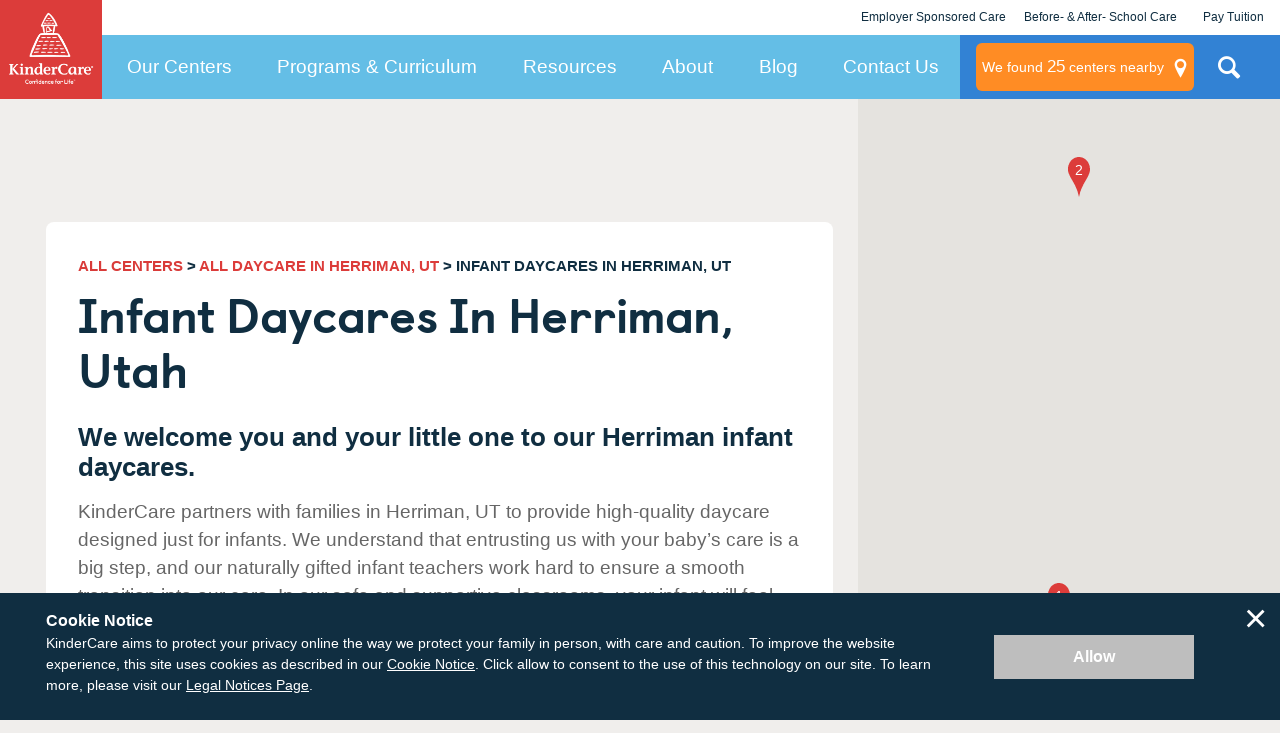

--- FILE ---
content_type: application/javascript; charset=UTF-8
request_url: https://dev.visualwebsiteoptimizer.com/j.php?a=728048&u=https%3A%2F%2Fwww.kindercare.com%2Four-centers%2Fherriman%2Fut%2Finfant-daycare&vn=2.1&x=true
body_size: 10507
content:
(function(){function _vwo_err(e){function gE(e,a){return"https://dev.visualwebsiteoptimizer.com/ee.gif?a=728048&s=j.php&_cu="+encodeURIComponent(window.location.href)+"&e="+encodeURIComponent(e&&e.message&&e.message.substring(0,1e3)+"&vn=")+(e&&e.code?"&code="+e.code:"")+(e&&e.type?"&type="+e.type:"")+(e&&e.status?"&status="+e.status:"")+(a||"")}var vwo_e=gE(e);try{typeof navigator.sendBeacon==="function"?navigator.sendBeacon(vwo_e):(new Image).src=vwo_e}catch(err){}}try{var extE=0,prevMode=false;window._VWO_Jphp_StartTime = (window.performance && typeof window.performance.now === 'function' ? window.performance.now() : new Date().getTime());;;(function(){window._VWO=window._VWO||{};var aC=window._vwo_code;if(typeof aC==='undefined'){window._vwo_mt='dupCode';return;}if(window._VWO.sCL){window._vwo_mt='dupCode';window._VWO.sCDD=true;try{if(aC){clearTimeout(window._vwo_settings_timer);var h=document.querySelectorAll('#_vis_opt_path_hides');var x=h[h.length>1?1:0];x&&x.remove();}}catch(e){}return;}window._VWO.sCL=true;;window._vwo_mt="live";var localPreviewObject={};var previewKey="_vis_preview_"+728048;var wL=window.location;;try{localPreviewObject[previewKey]=window.localStorage.getItem(previewKey);JSON.parse(localPreviewObject[previewKey])}catch(e){localPreviewObject[previewKey]=""}try{window._vwo_tm="";var getMode=function(e){var n;if(window.name.indexOf(e)>-1){n=window.name}else{n=wL.search.match("_vwo_m=([^&]*)");n=n&&atob(decodeURIComponent(n[1]))}return n&&JSON.parse(n)};var ccMode=getMode("_vwo_cc");if(window.name.indexOf("_vis_heatmap")>-1||window.name.indexOf("_vis_editor")>-1||ccMode||window.name.indexOf("_vis_preview")>-1){try{if(ccMode){window._vwo_mt=decodeURIComponent(wL.search.match("_vwo_m=([^&]*)")[1])}else if(window.name&&JSON.parse(window.name)){window._vwo_mt=window.name}}catch(e){if(window._vwo_tm)window._vwo_mt=window._vwo_tm}}else if(window._vwo_tm.length){window._vwo_mt=window._vwo_tm}else if(location.href.indexOf("_vis_opt_preview_combination")!==-1&&location.href.indexOf("_vis_test_id")!==-1){window._vwo_mt="sharedPreview"}else if(localPreviewObject[previewKey]){window._vwo_mt=JSON.stringify(localPreviewObject)}if(window._vwo_mt!=="live"){;if(typeof extE!=="undefined"){extE=1}if(!getMode("_vwo_cc")){(function(){var cParam='';try{if(window.VWO&&window.VWO.appliedCampaigns){var campaigns=window.VWO.appliedCampaigns;for(var cId in campaigns){if(campaigns.hasOwnProperty(cId)){var v=campaigns[cId].v;if(cId&&v){cParam='&c='+cId+'-'+v+'-1';break;}}}}}catch(e){}var prevMode=false;_vwo_code.load('https://dev.visualwebsiteoptimizer.com/j.php?mode='+encodeURIComponent(window._vwo_mt)+'&a=728048&f=1&u='+encodeURIComponent(window._vis_opt_url||document.URL)+'&eventArch=true'+'&x=true'+cParam,{sL:window._vwo_code.sL});if(window._vwo_code.sL){prevMode=true;}})();}else{(function(){window._vwo_code&&window._vwo_code.finish();_vwo_ccc={u:"/j.php?a=728048&u=https%3A%2F%2Fwww.kindercare.com%2Four-centers%2Fherriman%2Fut%2Finfant-daycare&vn=2.1&x=true"};var s=document.createElement("script");s.src="https://app.vwo.com/visitor-behavior-analysis/dist/codechecker/cc.min.js?r="+Math.random();document.head.appendChild(s)})()}}}catch(e){var vwo_e=new Image;vwo_e.src="https://dev.visualwebsiteoptimizer.com/ee.gif?s=mode_det&e="+encodeURIComponent(e&&e.stack&&e.stack.substring(0,1e3)+"&vn=");aC&&window._vwo_code.finish()}})();
;;window._vwo_cookieDomain="kindercare.com";;;;_vwo_surveyAssetsBaseUrl="https://cdn.visualwebsiteoptimizer.com/";;if(prevMode){return}if(window._vwo_mt === "live"){window.VWO=window.VWO||[];window._vwo_acc_id=728048;window.VWO._=window.VWO._||{};;;window.VWO.visUuid="D533228467C5CA1C6E036AE0EBBA1117B|4462f04f8b14760146ac77f6c0829f11";
;_vwo_code.sT=_vwo_code.finished();(function(c,a,e,d,b,z,g,sT){if(window.VWO._&&window.VWO._.isBot)return;const cookiePrefix=window._vwoCc&&window._vwoCc.cookiePrefix||"";const useLocalStorage=sT==="ls";const cookieName=cookiePrefix+"_vwo_uuid_v2";const escapedCookieName=cookieName.replace(/([.*+?^${}()|[\]\\])/g,"\\$1");const cookieDomain=g;function getValue(){if(useLocalStorage){return localStorage.getItem(cookieName)}else{const regex=new RegExp("(^|;\\s*)"+escapedCookieName+"=([^;]*)");const match=e.cookie.match(regex);return match?decodeURIComponent(match[2]):null}}function setValue(value,days){if(useLocalStorage){localStorage.setItem(cookieName,value)}else{e.cookie=cookieName+"="+value+"; expires="+new Date(864e5*days+ +new Date).toGMTString()+"; domain="+cookieDomain+"; path=/"}}let existingValue=null;if(sT){const cookieRegex=new RegExp("(^|;\\s*)"+escapedCookieName+"=([^;]*)");const cookieMatch=e.cookie.match(cookieRegex);const cookieValue=cookieMatch?decodeURIComponent(cookieMatch[2]):null;const lsValue=localStorage.getItem(cookieName);if(useLocalStorage){if(lsValue){existingValue=lsValue;if(cookieValue){e.cookie=cookieName+"=; expires=Thu, 01 Jan 1970 00:00:01 GMT; domain="+cookieDomain+"; path=/"}}else if(cookieValue){localStorage.setItem(cookieName,cookieValue);e.cookie=cookieName+"=; expires=Thu, 01 Jan 1970 00:00:01 GMT; domain="+cookieDomain+"; path=/";existingValue=cookieValue}}else{if(cookieValue){existingValue=cookieValue;if(lsValue){localStorage.removeItem(cookieName)}}else if(lsValue){e.cookie=cookieName+"="+lsValue+"; expires="+new Date(864e5*366+ +new Date).toGMTString()+"; domain="+cookieDomain+"; path=/";localStorage.removeItem(cookieName);existingValue=lsValue}}a=existingValue||a}else{const regex=new RegExp("(^|;\\s*)"+escapedCookieName+"=([^;]*)");const match=e.cookie.match(regex);a=match?decodeURIComponent(match[2]):a}-1==e.cookie.indexOf("_vis_opt_out")&&-1==d.location.href.indexOf("vwo_opt_out=1")&&(window.VWO.visUuid=a),a=a.split("|"),b=new Image,g=window._vis_opt_domain||c||d.location.hostname.replace(/^www\./,""),b.src="https://dev.visualwebsiteoptimizer.com/v.gif?cd="+(window._vis_opt_cookieDays||0)+"&a=728048&d="+encodeURIComponent(d.location.hostname.replace(/^www\./,"") || c)+"&u="+a[0]+"&h="+a[1]+"&t="+z,d.vwo_iehack_queue=[b],setValue(a.join("|"),366)})("kindercare.com",window.VWO.visUuid,document,window,0,_vwo_code.sT,"kindercare.com","false"||null);
;clearTimeout(window._vwo_settings_timer);window._vwo_settings_timer=null;;;;;var vwoCode=window._vwo_code;if(vwoCode.filterConfig&&vwoCode.filterConfig.filterTime==="balanced"){vwoCode.removeLoaderAndOverlay()}var vwo_CIF=false;var UAP=false;;;var _vwo_style=document.getElementById('_vis_opt_path_hides'),_vwo_css=(vwoCode.hide_element_style?vwoCode.hide_element_style():'{opacity:0 !important;filter:alpha(opacity=0) !important;background:none !important;transition:none !important;}')+':root {--vwo-el-opacity:0 !important;--vwo-el-filter:alpha(opacity=0) !important;--vwo-el-bg:none !important;--vwo-el-ts:none !important;}',_vwo_text=window._vwo_code.sL ? '' : "" + _vwo_css;if (_vwo_style) { var e = _vwo_style.classList.contains("_vis_hide_layer") && _vwo_style; if (UAP && !UAP() && vwo_CIF && !vwo_CIF()) { e ? e.parentNode.removeChild(e) : _vwo_style.parentNode.removeChild(_vwo_style) } else { if (e) { var t = _vwo_style = document.createElement("style"), o = document.getElementsByTagName("head")[0], s = document.querySelector("#vwoCode"); t.setAttribute("id", "_vis_opt_path_hides"), s && t.setAttribute("nonce", s.nonce), t.setAttribute("type", "text/css"), o.appendChild(t) } if (_vwo_style.styleSheet) _vwo_style.styleSheet.cssText = _vwo_text; else { var l = document.createTextNode(_vwo_text); _vwo_style.appendChild(l) } e ? e.parentNode.removeChild(e) : _vwo_style.removeChild(_vwo_style.childNodes[0])}};window.VWO.ssMeta = { enabled: 0, noSS: 0 };;;VWO._=VWO._||{};window._vwo_clicks=false;VWO._.allSettings=(function(){return{dataStore:{campaigns:{116:{"sV":1,"cEV":1,"multiple_domains":0,"status":"RUNNING","stag":1,"pc_traffic":100,"segment_code":"true","comb_n":{"1":"Control","2":"Variation-2"},"ps":true,"combs":{"1":0,"2":1},"version":4,"ss":null,"pgre":true,"sections":{"1":{"segment":{"1":1,"2":1},"path":"","variation_names":{"1":"Control","2":"Variation-2"},"variations":{"1":[{"tag":"C_728048_116_1_1_0","rtag":"R_728048_116_1_1_0","xpath":"#landing-page-map__input","dHE":true},{"tag":"C_728048_116_1_1_1","rtag":"R_728048_116_1_1_1","xpath":".landing-page-map__input-btn","dHE":true}],"2":[{"tag":"C_728048_116_1_2_0","rtag":"R_728048_116_1_2_0","xpath":".landing-page-map__search-card > p:nth-of-type(2)"},{"tag":"C_728048_116_1_2_1","rtag":"R_728048_116_1_2_1","xpath":".landing-page-map__search-card-title"},{"tag":"C_728048_116_1_2_2","rtag":"R_728048_116_1_2_2","xpath":".landing-page-map__label"},{"tag":"C_728048_116_1_2_3","rtag":"R_728048_116_1_2_3","xpath":".landing-page-hero__card"},{"tag":"C_728048_116_1_2_4","rtag":"R_728048_116_1_2_4","xpath":"#landing-page-map__input","dHE":true},{"tag":"C_728048_116_1_2_5","rtag":"R_728048_116_1_2_5","xpath":".landing-page-map__input-btn","dHE":true}]},"triggers":[],"globalWidgetSnippetIds":{"1":[],"2":[]}}},"globalCode":[],"urlRegex":"","type":"VISUAL_AB","manual":false,"pg_config":["2784860"],"name":"Post-Test | Paid LP Content Adjustments (\/kindercare-value)","ep":1758318128000,"clickmap":0,"ibe":1,"mt":{"2":"18502211","4":"17449008","5":"18502214","6":"18502217","9":"3327304","1":"18502208","11":"3343789","14":"18502220","12":"2946398","10":"3344188"},"id":116,"varSegAllowed":false,"exclude_url":"","triggers":[18502205],"metrics":[{"metricId":0,"type":"g","id":1},{"metricId":0,"type":"g","id":2},{"metricId":1618776,"type":"m","id":4},{"metricId":0,"type":"g","id":5},{"metricId":0,"type":"g","id":6},{"metricId":405745,"type":"m","id":9},{"metricId":407500,"type":"m","id":10},{"metricId":407452,"type":"m","id":11},{"metricId":370223,"type":"m","id":12},{"metricId":0,"type":"g","id":14}],"muts":{"post":{"enabled":true,"refresh":true}},"GTM":1,"aMTP":1,"goals":{"2":{"mca":false,"type":"CUSTOM_GOAL","identifier":null,"url":"._vwo_coal_1752648318479"},"4":{"type":"REVENUE_TRACKING","mca":true,"identifier":"vwo_dom_click","revenueProp":"revenue","url":["card-map__footer"]},"5":{"identifier":"vwo_engagement","mca":false,"type":"CUSTOM_GOAL"},"6":{"identifier":"vwo_pageUnload","mca":false,"type":"CUSTOM_GOAL"},"9":{"mca":false,"type":"CUSTOM_GOAL","identifier":"vwo_dom_click","url":["js-chat-link","da-click"]},"1":{"mca":false,"type":"CUSTOM_GOAL","identifier":null,"url":"._vwo_coal_1752648306585"},"11":{"identifier":"ppcTap-to-call","mca":false,"type":"CUSTOM_GOAL"},"14":{"identifier":"vwo_dom_submit","mca":false,"type":"CUSTOM_GOAL"},"12":{"identifier":"contactFormSubmission","mca":false,"type":"CUSTOM_GOAL"},"10":{"identifier":"mapPinClick","mca":false,"type":"CUSTOM_GOAL"}}}, 118:{"sV":1,"cEV":1,"multiple_domains":0,"status":"RUNNING","stag":1,"pc_traffic":100,"segment_code":"true","comb_n":{"1":"Control","2":"Variation-1"},"ps":true,"combs":{"1":0,"2":1},"version":4,"ss":null,"pgre":true,"sections":{"1":{"segment":{"1":1,"2":1},"path":"","variation_names":{"1":"Control","2":"Variation-1"},"variations":{"1":[{"tag":"C_728048_118_1_1_0","rtag":"R_728048_118_1_1_0","xpath":"#landing-page-map__input","dHE":true},{"tag":"C_728048_118_1_1_1","rtag":"R_728048_118_1_1_1","xpath":".landing-page-map__input-btn","dHE":true}],"2":[{"tag":"C_728048_118_1_2_0","rtag":"R_728048_118_1_2_0","xpath":".landing-page-map__search-card"},{"tag":"C_728048_118_1_2_1","rtag":"R_728048_118_1_2_1","xpath":".landing-page-hero"}]},"triggers":[],"globalWidgetSnippetIds":{"1":[],"2":[]}}},"globalCode":[],"urlRegex":"","type":"VISUAL_AB","manual":false,"pg_config":["2784869"],"name":"Post-Test | Paid LP Content Adjustments (\/childcare)","ep":1758318368000,"clickmap":0,"ibe":1,"mt":{"2":"18502241","3":"17449005","4":"17449008","5":"18502244","6":"18502247","9":"3327304","10":"3344188","11":"3343789","12":"2946398","1":"18502238"},"id":118,"varSegAllowed":false,"exclude_url":"","triggers":[18502205],"metrics":[{"metricId":0,"type":"g","id":1},{"metricId":0,"type":"g","id":2},{"metricId":1618773,"type":"m","id":3},{"metricId":1618776,"type":"m","id":4},{"metricId":0,"type":"g","id":5},{"metricId":0,"type":"g","id":6},{"metricId":405745,"type":"m","id":9},{"metricId":407500,"type":"m","id":10},{"metricId":407452,"type":"m","id":11},{"metricId":370223,"type":"m","id":12}],"muts":{"post":{"enabled":true,"refresh":true}},"GTM":1,"aMTP":1,"goals":{"2":{"mca":false,"type":"CUSTOM_GOAL","identifier":null,"url":"._vwo_coal_1752648318479"},"3":{"identifier":"vwo_dom_submit","mca":false,"type":"CUSTOM_GOAL"},"4":{"type":"REVENUE_TRACKING","mca":true,"identifier":"vwo_dom_click","revenueProp":"revenue","url":["card-map__footer"]},"5":{"identifier":"vwo_engagement","mca":false,"type":"CUSTOM_GOAL"},"6":{"identifier":"vwo_pageUnload","mca":false,"type":"CUSTOM_GOAL"},"9":{"mca":false,"type":"CUSTOM_GOAL","identifier":"vwo_dom_click","url":["js-chat-link","da-click"]},"10":{"identifier":"mapPinClick","mca":false,"type":"CUSTOM_GOAL"},"11":{"identifier":"ppcTap-to-call","mca":false,"type":"CUSTOM_GOAL"},"12":{"identifier":"contactFormSubmission","mca":false,"type":"CUSTOM_GOAL"},"1":{"mca":false,"type":"CUSTOM_GOAL","identifier":null,"url":"._vwo_coal_1752648306585"}}}, 117:{"sV":1,"cEV":1,"multiple_domains":0,"status":"RUNNING","stag":1,"pc_traffic":100,"segment_code":"true","comb_n":{"1":"Control","2":"Variation-2"},"ps":true,"combs":{"1":0,"2":1},"version":4,"ss":null,"pgre":true,"sections":{"1":{"segment":{"1":1,"2":1},"path":"","variation_names":{"1":"Control","2":"Variation-2"},"variations":{"1":[{"tag":"C_728048_117_1_1_0","rtag":"R_728048_117_1_1_0","xpath":"#landing-page-map__input","dHE":true},{"tag":"C_728048_117_1_1_1","rtag":"R_728048_117_1_1_1","xpath":".landing-page-map__input-btn","dHE":true}],"2":[{"tag":"C_728048_117_1_2_0","rtag":"R_728048_117_1_2_0","xpath":".landing-page-map__search-card > p:nth-of-type(2)"},{"tag":"C_728048_117_1_2_1","rtag":"R_728048_117_1_2_1","xpath":".landing-page-map__search-card-title"},{"tag":"C_728048_117_1_2_2","rtag":"R_728048_117_1_2_2","xpath":".landing-page-map__label"},{"tag":"C_728048_117_1_2_3","rtag":"R_728048_117_1_2_3","xpath":".landing-page-hero__card"},{"tag":"C_728048_117_1_2_4","rtag":"R_728048_117_1_2_4","xpath":"#landing-page-map__input","dHE":true},{"tag":"C_728048_117_1_2_5","rtag":"R_728048_117_1_2_5","xpath":".landing-page-map__input-btn","dHE":true}]},"triggers":[],"globalWidgetSnippetIds":{"1":[],"2":[]}}},"globalCode":[],"urlRegex":"","type":"VISUAL_AB","manual":false,"pg_config":["2784863"],"name":"Post-Test | Paid LP Content Adjustments (\/daycare)","ep":1758318360000,"clickmap":0,"ibe":1,"mt":{"2":"18502226","4":"17449008","5":"18502229","6":"18502232","9":"3327304","1":"18502223","11":"3343789","13":"18502235","12":"2946398","10":"3344188"},"id":117,"varSegAllowed":false,"exclude_url":"","triggers":[18502205],"metrics":[{"metricId":0,"type":"g","id":1},{"metricId":0,"type":"g","id":2},{"metricId":1618776,"type":"m","id":4},{"metricId":0,"type":"g","id":5},{"metricId":0,"type":"g","id":6},{"metricId":405745,"type":"m","id":9},{"metricId":407500,"type":"m","id":10},{"metricId":407452,"type":"m","id":11},{"metricId":370223,"type":"m","id":12},{"metricId":0,"type":"g","id":13}],"muts":{"post":{"enabled":true,"refresh":true}},"GTM":1,"aMTP":1,"goals":{"2":{"mca":false,"type":"CUSTOM_GOAL","identifier":null,"url":"._vwo_coal_1752648318479"},"4":{"type":"REVENUE_TRACKING","mca":true,"identifier":"vwo_dom_click","revenueProp":"revenue","url":["card-map__footer"]},"5":{"identifier":"vwo_engagement","mca":false,"type":"CUSTOM_GOAL"},"6":{"identifier":"vwo_pageUnload","mca":false,"type":"CUSTOM_GOAL"},"9":{"mca":false,"type":"CUSTOM_GOAL","identifier":"vwo_dom_click","url":["js-chat-link","da-click"]},"1":{"mca":false,"type":"CUSTOM_GOAL","identifier":null,"url":"._vwo_coal_1752648306585"},"11":{"identifier":"ppcTap-to-call","mca":false,"type":"CUSTOM_GOAL"},"13":{"identifier":"vwo_dom_submit","mca":false,"type":"CUSTOM_GOAL"},"12":{"identifier":"contactFormSubmission","mca":false,"type":"CUSTOM_GOAL"},"10":{"identifier":"mapPinClick","mca":false,"type":"CUSTOM_GOAL"}}}},changeSets:{},plugins:{"UA":{"dt":"spider","os":"MacOS","br":"Other","de":"Other","ps":"desktop:false:Mac OS X:10.15.7:ClaudeBot:1:Spider"},"DACDNCONFIG":{"CKLV":false,"CINSTJS":false,"CRECJS":false,"eNC":false,"IAF":false,"DT":{"DEVICE":"mobile","TC":"function(){ return _vwo_t.cm('eO','js',VWO._.dtc.ctId); };","SEGMENTCODE":"function(){ return _vwo_s().f_e(_vwo_s().dt(),'mobile') };","DELAYAFTERTRIGGER":1000},"DONT_IOS":false,"CJ":false,"RDBG":false,"DNDOFST":1000,"jsConfig":{"se":1,"ivocpa":false,"earc":1,"ge":1,"vqe":false,"ele":1,"ast":1},"SCC":"{\"cache\":0}","debugEvt":false,"DLRE":false,"aSM":true,"SD":false,"FB":false,"AST":true,"SPA":true,"CSHS":false,"SST":false,"SPAR":false,"BSECJ":false,"UCP":false,"PRTHD":false},"LIBINFO":{"TRACK":{"HASH":"13868f8d526ad3d74df131c9d3ab264bbr","LIB_SUFFIX":""},"SURVEY":{"HASH":"b93ecc4fa61d6c9ca49cd4ee0de76dfdbr"},"OPA":{"HASH":"47280cdd59145596dbd65a7c3edabdc2br","PATH":"\/4.0"},"WORKER":{"HASH":"70faafffa0475802f5ee03ca5ff74179br"},"SURVEY_HTML":{"HASH":"9e434dd4255da1c47c8475dbe2dcce30br"},"SURVEY_DEBUG_EVENTS":{"HASH":"682dde5d690e298595e1832b5a7e739bbr"},"DEBUGGER_UI":{"HASH":"ac2f1194867fde41993ef74a1081ed6bbr"},"EVAD":{"HASH":"","LIB_SUFFIX":""},"HEATMAP_HELPER":{"HASH":"c5d6deded200bc44b99989eeb81688a4br"}},"GEO":{"vn":"geoip2","rn":"Ohio","cc":"US","cn":"United States","conC":"NA","r":"OH","cEU":"","c":"Columbus"},"PIICONFIG":false,"ACCTZ":"America\/Los_Angeles","IP":"18.222.178.102"},vwoData:{"gC":[{"t":1,"c":[78,105,103,85,80,81,82,79],"et":1,"id":1},{"t":1,"c":[73,72,69,65,36,64],"et":1,"id":2},{"t":1,"c":[110,109,107,106,108],"et":1,"id":3}],"pR":[]},crossDomain:{},integrations:{"116":{"GTM":1},"118":{"GTM":1},"117":{"GTM":1}},events:{"vwo_pageView":{},"vwo_errorOnPage":{},"vwo_variationShown":{},"vwo_debugLogs":{},"vwo_dom_click":{"nS":["target.innerText","target"]},"vwo_trackGoalVisited":{},"vwo_appTerminated":{},"vwo_syncVisitorProp":{},"vwo_appGoesInBackground":{},"vwo_dom_submit":{},"vwo_analyzeHeatmap":{},"vwo_analyzeRecording":{},"mapContactFormSubmissionError":{},"centersNearbyNavigationButtonClick":{},"scheduleATourStickyClick":{},"mapPinClick":{},"ppcTap-to-call":{},"landedOnOneOfLpV4Pages":{},"ppcContactFormSubmissionSuccess":{},"mapContactFormSubmissionSuccess":{},"vwo_rC":{},"contactFormSubmission":{},"vwo_survey_surveyCompleted":{},"vwo_sessionSync":{},"vwo_survey_reachedThankyou":{},"vwo_screenViewed":{},"vwo_log":{},"vwo_survey_complete":{},"vwo_sdkDebug":{},"vwo_survey_attempt":{},"vwo_customConversion":{},"vwo_surveyQuestionSubmitted":{},"vwo_surveyCompleted":{},"vwo_surveyDisplayed":{},"vwo_fmeSdkInit":{},"vwo_performance":{},"vwo_repeatedHovered":{},"vwo_repeatedScrolled":{},"vwo_tabIn":{},"vwo_mouseout":{},"vwo_selection":{},"vwo_cursorThrashed":{},"vwo_recommendation_block_shown":{},"vwo_surveyAttempted":{},"vwo_surveyExtraData":{},"vwo_surveyQuestionDisplayed":{},"vwo_surveyQuestionAttempted":{},"vwo_surveyClosed":{},"vwo_pageUnload":{},"vwo_orientationChanged":{},"vwo_appComesInForeground":{},"vwo_appLaunched":{},"vwo_networkChanged":{},"vwo_autoCapture":{},"vwo_zoom":{},"vwo_longPress":{},"vwo_fling":{},"vwo_scroll":{},"vwo_doubleTap":{},"vwo_singleTap":{},"vwo_appNotResponding":{},"vwo_appCrashed":{},"vwo_page_session_count":{},"vwo_vA":{},"vwo_survey_submit":{},"vwo_survey_questionShown":{},"vwo_survey_questionAttempted":{},"vwo_survey_display":{},"vwo_timer":{"nS":["timeSpent"]},"vwo_dom_scroll":{"nS":["pxBottom","bottom","top","pxTop"]},"vwo_conversion":{},"vwo_dom_hover":{},"vwo_sdkUsageStats":{},"vwo_leaveIntent":{},"vwo_customTrigger":{},"vwo_newSessionCreated":{},"vwo_revenue":{},"vwo_tabOut":{},"vwo_analyzeForm":{},"vwo_survey_close":{},"vwo_goalVisit":{"nS":["expId"]},"vwo_copy":{},"vwo_quickBack":{},"vwo_pageRefreshed":{},"mapContactFormSubmission":{}},visitorProps:{"vwo_email":{},"vwo_domain":{}},uuid:"D533228467C5CA1C6E036AE0EBBA1117B",syV:{},syE:{},cSE:{},CIF:false,syncEvent:"sessionCreated",syncAttr:"sessionCreated"},sCIds:{},oCids:["116","118","117"],triggers:{"18502238":{"cnds":[{"id":1000,"event":"vwo_dom_click","filters":[["event.target","sel","._vwo_coal_1752648306585"]]}],"dslv":2},"18502241":{"cnds":[{"id":1000,"event":"vwo_dom_click","filters":[["event.target","sel","._vwo_coal_1752648318479"]]}],"dslv":2},"18502205":{"cnds":["a",{"event":"vwo_mutationObserved","id":2},{"event":"vwo_notRedirecting","id":4,"filters":[]},{"event":"vwo_visibilityTriggered","id":5,"filters":[]},{"id":1000,"event":"vwo_pageView","filters":[]},{"id":1002,"event":"vwo_pageView","filters":[]}],"dslv":2},"18502244":{"cnds":["o",{"id":1000,"event":"vwo_dom_click","filters":[["event.userEngagement","eq",true]]},{"id":1001,"event":"vwo_dom_submit","filters":[["event.userEngagement","eq",true]]}],"dslv":2},"18502247":{"cnds":[{"id":1000,"event":"vwo_pageUnload","filters":[]}],"dslv":2},"18502208":{"cnds":[{"id":1000,"event":"vwo_dom_click","filters":[["event.target","sel","._vwo_coal_1752648306585"]]}],"dslv":2},"18502211":{"cnds":[{"id":1000,"event":"vwo_dom_click","filters":[["event.target","sel","._vwo_coal_1752648318479"]]}],"dslv":2},"17449008":{"cnds":[{"id":1000,"event":"vwo_dom_click","filters":[["event.target","sel",".card-map__footer"]]}],"dslv":2},"18502214":{"cnds":["o",{"id":1000,"event":"vwo_dom_click","filters":[["event.userEngagement","eq",true]]},{"id":1001,"event":"vwo_dom_submit","filters":[["event.userEngagement","eq",true]]}],"dslv":2},"18502217":{"cnds":[{"id":1000,"event":"vwo_pageUnload","filters":[]}],"dslv":2},"3327304":{"cnds":[{"id":1000,"event":"vwo_dom_click","filters":[["event.target","sel",".js-chat-link,.da-click"]]}],"dslv":2},"3344188":{"cnds":[{"id":1000,"event":"mapPinClick","filters":[["event.clicked","eq",true]]}],"dslv":2},"3343789":{"cnds":[{"id":1000,"event":"ppcTap-to-call","filters":[["event.telephoneClick","eq","true"]]}],"dslv":2},"2946398":{"cnds":[{"id":1000,"event":"contactFormSubmission","filters":[]}],"dslv":2},"18502220":{"cnds":[{"id":1000,"event":"vwo_dom_submit","filters":[["page.url","pgc","2784857"]]}],"dslv":2},"18502223":{"cnds":[{"id":1000,"event":"vwo_dom_click","filters":[["event.target","sel","._vwo_coal_1752648306585"]]}],"dslv":2},"18502226":{"cnds":[{"id":1000,"event":"vwo_dom_click","filters":[["event.target","sel","._vwo_coal_1752648318479"]]}],"dslv":2},"18502229":{"cnds":["o",{"id":1000,"event":"vwo_dom_click","filters":[["event.userEngagement","eq",true]]},{"id":1001,"event":"vwo_dom_submit","filters":[["event.userEngagement","eq",true]]}],"dslv":2},"18502232":{"cnds":[{"id":1000,"event":"vwo_pageUnload","filters":[]}],"dslv":2},"18502235":{"cnds":[{"id":1000,"event":"vwo_dom_submit","filters":[["page.url","pgc","2784863"]]}],"dslv":2},"5":{"cnds":[{"event":"vwo_postInit","id":101}]},"75":{"cnds":[{"event":"vwo_urlChange","id":99}]},"2":{"cnds":[{"event":"vwo_variationShown","id":100}]},"9":{"cnds":[{"event":"vwo_groupCampTriggered","id":105}]},"8":{"cnds":[{"event":"vwo_pageView","id":102}]},"17449005":{"cnds":[{"id":1000,"event":"vwo_dom_submit","filters":[["page.url","pgc","2784866"]]}],"dslv":2}},preTriggers:{},tags:{},rules:[{"triggers":["18502238"],"tags":[{"metricId":0,"data":{"campaigns":[{"c":118,"g":1}],"type":"g"},"id":"metric"}]},{"triggers":["18502241"],"tags":[{"metricId":0,"data":{"campaigns":[{"c":118,"g":2}],"type":"g"},"id":"metric"}]},{"triggers":["18502205"],"tags":[{"data":"campaigns.116","priority":4,"id":"runCampaign"},{"triggerIds":["18502205"],"data":"campaigns.118","priority":4,"id":"runCampaign"},{"triggerIds":["18502205"],"data":"campaigns.117","priority":4,"id":"runCampaign"}]},{"triggers":["18502244"],"tags":[{"metricId":0,"data":{"campaigns":[{"c":118,"g":5}],"type":"g"},"id":"metric"}]},{"triggers":["18502247"],"tags":[{"metricId":0,"data":{"campaigns":[{"c":118,"g":6}],"type":"g"},"id":"metric"}]},{"triggers":["18502208"],"tags":[{"metricId":0,"data":{"campaigns":[{"c":116,"g":1}],"type":"g"},"id":"metric"}]},{"triggers":["18502211"],"tags":[{"metricId":0,"data":{"campaigns":[{"c":116,"g":2}],"type":"g"},"id":"metric"}]},{"triggers":["17449008"],"tags":[{"metricId":1618776,"data":{"campaigns":[{"c":116,"g":4}],"type":"m"},"id":"metric"},{"metricId":1618776,"data":{"campaigns":[{"c":118,"g":4}],"type":"m"},"id":"metric"},{"metricId":1618776,"data":{"campaigns":[{"c":117,"g":4}],"type":"m"},"id":"metric"}]},{"triggers":["18502214"],"tags":[{"metricId":0,"data":{"campaigns":[{"c":116,"g":5}],"type":"g"},"id":"metric"}]},{"triggers":["18502217"],"tags":[{"metricId":0,"data":{"campaigns":[{"c":116,"g":6}],"type":"g"},"id":"metric"}]},{"triggers":["3327304"],"tags":[{"metricId":405745,"data":{"campaigns":[{"c":116,"g":9}],"type":"m"},"id":"metric"},{"metricId":405745,"data":{"campaigns":[{"c":118,"g":9}],"type":"m"},"id":"metric"},{"metricId":405745,"data":{"campaigns":[{"c":117,"g":9}],"type":"m"},"id":"metric"}]},{"triggers":["3344188"],"tags":[{"metricId":407500,"data":{"campaigns":[{"c":116,"g":10}],"type":"m"},"id":"metric"},{"metricId":407500,"data":{"campaigns":[{"c":118,"g":10}],"type":"m"},"id":"metric"},{"metricId":407500,"data":{"campaigns":[{"c":117,"g":10}],"type":"m"},"id":"metric"}]},{"triggers":["3343789"],"tags":[{"metricId":407452,"data":{"campaigns":[{"c":116,"g":11}],"type":"m"},"id":"metric"},{"metricId":407452,"data":{"campaigns":[{"c":118,"g":11}],"type":"m"},"id":"metric"},{"metricId":407452,"data":{"campaigns":[{"c":117,"g":11}],"type":"m"},"id":"metric"}]},{"triggers":["2946398"],"tags":[{"metricId":370223,"data":{"campaigns":[{"c":116,"g":12}],"type":"m"},"id":"metric"},{"metricId":370223,"data":{"campaigns":[{"c":118,"g":12}],"type":"m"},"id":"metric"},{"metricId":370223,"data":{"campaigns":[{"c":117,"g":12}],"type":"m"},"id":"metric"}]},{"triggers":["18502220"],"tags":[{"metricId":0,"data":{"campaigns":[{"c":116,"g":14}],"type":"g"},"id":"metric"}]},{"triggers":["18502223"],"tags":[{"metricId":0,"data":{"campaigns":[{"c":117,"g":1}],"type":"g"},"id":"metric"}]},{"triggers":["18502226"],"tags":[{"metricId":0,"data":{"campaigns":[{"c":117,"g":2}],"type":"g"},"id":"metric"}]},{"triggers":["18502229"],"tags":[{"metricId":0,"data":{"campaigns":[{"c":117,"g":5}],"type":"g"},"id":"metric"}]},{"triggers":["18502232"],"tags":[{"metricId":0,"data":{"campaigns":[{"c":117,"g":6}],"type":"g"},"id":"metric"}]},{"triggers":["18502235"],"tags":[{"metricId":0,"data":{"campaigns":[{"c":117,"g":13}],"type":"g"},"id":"metric"}]},{"triggers":["17449005"],"tags":[{"metricId":1618773,"data":{"campaigns":[{"c":118,"g":3}],"type":"m"},"id":"metric"}]},{"triggers":["8"],"tags":[{"priority":3,"id":"prePostMutation"},{"priority":2,"id":"groupCampaigns"}]},{"triggers":["9"],"tags":[{"priority":2,"id":"visibilityService"}]},{"triggers":["2"],"tags":[{"id":"runTestCampaign"}]},{"triggers":["75"],"tags":[{"id":"urlChange"}]},{"triggers":["5"],"tags":[{"id":"checkEnvironment"}]}],pages:{"ec":[{"2679369":{"inc":["o",["url","urlReg","(?i).*"]]}}]},pagesEval:{"ec":[2679369]},stags:{},domPath:{}}})();
;;var commonWrapper=function(argument){if(!argument){argument={valuesGetter:function(){return{}},valuesSetter:function(){},verifyData:function(){return{}}}}var getVisitorUuid=function(){if(window._vwo_acc_id>=1037725){return window.VWO&&window.VWO.get("visitor.id")}else{return window.VWO._&&window.VWO._.cookies&&window.VWO._.cookies.get("_vwo_uuid")}};var pollInterval=100;var timeout=6e4;return function(){var accountIntegrationSettings={};var _interval=null;function waitForAnalyticsVariables(){try{accountIntegrationSettings=argument.valuesGetter();accountIntegrationSettings.visitorUuid=getVisitorUuid()}catch(error){accountIntegrationSettings=undefined}if(accountIntegrationSettings&&argument.verifyData(accountIntegrationSettings)){argument.valuesSetter(accountIntegrationSettings);return 1}return 0}var currentTime=0;_interval=setInterval((function(){currentTime=currentTime||performance.now();var result=waitForAnalyticsVariables();if(result||performance.now()-currentTime>=timeout){clearInterval(_interval)}}),pollInterval)}};
        commonWrapper({valuesGetter:function(){return {"ga4s":0}},valuesSetter:function(data){var singleCall=data["ga4s"]||0;if(singleCall){window.sessionStorage.setItem("vwo-ga4-singlecall",true)}var ga4_device_id="";if(typeof window.VWO._.cookies!=="undefined"){ga4_device_id=window.VWO._.cookies.get("_ga")||""}if(ga4_device_id){window.vwo_ga4_uuid=ga4_device_id.split(".").slice(-2).join(".")}},verifyData:function(data){if(typeof window.VWO._.cookies!=="undefined"){return window.VWO._.cookies.get("_ga")||""}else{return false}}})();
        var pushBasedCommonWrapper=function(argument){var firedCamp={};if(!argument){argument={integrationName:"",getExperimentList:function(){},accountSettings:function(){},pushData:function(){}}}return function(){window.VWO=window.VWO||[];var getVisitorUuid=function(){if(window._vwo_acc_id>=1037725){return window.VWO&&window.VWO.get("visitor.id")}else{return window.VWO._&&window.VWO._.cookies&&window.VWO._.cookies.get("_vwo_uuid")}};var sendDebugLogsOld=function(expId,variationId,errorType,user_type,data){try{var errorPayload={f:argument["integrationName"]||"",a:window._vwo_acc_id,url:window.location.href,exp:expId,v:variationId,vwo_uuid:getVisitorUuid(),user_type:user_type};if(errorType=="initIntegrationCallback"){errorPayload["log_type"]="initIntegrationCallback";errorPayload["data"]=JSON.stringify(data||"")}else if(errorType=="timeout"){errorPayload["timeout"]=true}if(window.VWO._.customError){window.VWO._.customError({msg:"integration debug",url:window.location.href,lineno:"",colno:"",source:JSON.stringify(errorPayload)})}}catch(e){window.VWO._.customError&&window.VWO._.customError({msg:"integration debug failed",url:"",lineno:"",colno:"",source:""})}};var sendDebugLogs=function(expId,variationId,errorType,user_type){var eventName="vwo_debugLogs";var eventPayload={};try{eventPayload={intName:argument["integrationName"]||"",varId:variationId,expId:expId,type:errorType,vwo_uuid:getVisitorUuid(),user_type:user_type};if(window.VWO._.event){window.VWO._.event(eventName,eventPayload,{enableLogs:1})}}catch(e){eventPayload={msg:"integration event log failed",url:window.location.href};window.VWO._.event&&window.VWO._.event(eventName,eventPayload)}};var callbackFn=function(data){if(!data)return;var expId=data[1],variationId=data[2],repeated=data[0],singleCall=0,debug=0;var experimentList=argument.getExperimentList();var integrationName=argument["integrationName"]||"vwo";if(typeof argument.accountSettings==="function"){var accountSettings=argument.accountSettings();if(accountSettings){singleCall=accountSettings["singleCall"];debug=accountSettings["debug"]}}if(debug){sendDebugLogs(expId,variationId,"intCallTriggered",repeated);sendDebugLogsOld(expId,variationId,"initIntegrationCallback",repeated)}if(singleCall&&(repeated==="vS"||repeated==="vSS")||firedCamp[expId]){return}window.expList=window.expList||{};var expList=window.expList[integrationName]=window.expList[integrationName]||[];if(expId&&variationId&&["VISUAL_AB","VISUAL","SPLIT_URL"].indexOf(_vwo_exp[expId].type)>-1){if(experimentList.indexOf(+expId)!==-1){firedCamp[expId]=variationId;var visitorUuid=getVisitorUuid();var pollInterval=100;var currentTime=0;var timeout=6e4;var user_type=_vwo_exp[expId].exec?"vwo-retry":"vwo-new";var interval=setInterval((function(){if(expList.indexOf(expId)!==-1){clearInterval(interval);return}currentTime=currentTime||performance.now();var toClearInterval=argument.pushData(expId,variationId,visitorUuid);if(debug&&toClearInterval){sendDebugLogsOld(expId,variationId,"",user_type);sendDebugLogs(expId,variationId,"intDataPushed",user_type)}var isTimeout=performance.now()-currentTime>=timeout;if(isTimeout&&debug){sendDebugLogsOld(expId,variationId,"timeout",user_type);sendDebugLogs(expId,variationId,"intTimeout",user_type)}if(toClearInterval||isTimeout){clearInterval(interval)}if(toClearInterval){window.expList[integrationName].push(expId)}}),pollInterval||100)}}};window.VWO.push(["onVariationApplied",callbackFn]);window.VWO.push(["onVariationShownSent",callbackFn])}};
    var surveyDataCommonWrapper=function(argument){window._vwoFiredSurveyEvents=window._vwoFiredSurveyEvents||{};if(!argument){argument={getCampaignList:function(){return[]},surveyStatusChange:function(){},answerSubmitted:function(){}}}return function(){window.VWO=window.VWO||[];function getValuesFromAnswers(answers){return answers.map((function(ans){return ans.value}))}function generateHash(str){var hash=0;for(var i=0;i<str.length;i++){hash=(hash<<5)-hash+str.charCodeAt(i);hash|=0}return hash}function getEventKey(data,status){if(status==="surveySubmitted"){var values=getValuesFromAnswers(data.answers).join("|");return generateHash(data.surveyId+"_"+data.questionText+"_"+values)}else{return data.surveyId+"_"+status}}function commonSurveyCallback(data,callback,surveyStatus){if(!data)return;var surveyId=data.surveyId;var campaignList=argument.getCampaignList();if(surveyId&&campaignList.indexOf(+surveyId)!==-1){var eventKey=getEventKey(data,surveyStatus);if(window._vwoFiredSurveyEvents[eventKey])return;window._vwoFiredSurveyEvents[eventKey]=true;var surveyData={accountId:data.accountId,surveyId:data.surveyId,uuid:data.uuid};if(surveyStatus==="surveySubmitted"){Object.assign(surveyData,{questionType:data.questionType,questionText:data.questionText,answers:data.answers,answersValue:getValuesFromAnswers(data.answers),skipped:data.skipped})}var pollInterval=100;var currentTime=0;var timeout=6e4;var interval=setInterval((function(){currentTime=currentTime||performance.now();var done=callback(surveyId,surveyStatus,surveyData);var expired=performance.now()-currentTime>=timeout;if(done||expired){window._vwoFiredSurveyEvents[eventKey]=true;clearInterval(interval)}}),pollInterval)}}window.VWO.push(["onSurveyShown",function(data){commonSurveyCallback(data,argument.surveyStatusChange,"surveyShown")}]);window.VWO.push(["onSurveyCompleted",function(data){commonSurveyCallback(data,argument.surveyStatusChange,"surveyCompleted")}]);window.VWO.push(["onSurveyAnswerSubmitted",function(data){commonSurveyCallback(data,argument.answerSubmitted,"surveySubmitted")}])}};
    (function(){var VWOOmniTemp={};window.VWOOmni=window.VWOOmni||{};for(var key in VWOOmniTemp)Object.prototype.hasOwnProperty.call(VWOOmniTemp,key)&&(window.VWOOmni[key]=VWOOmniTemp[key]);window._vwoIntegrationsLoaded=1;pushBasedCommonWrapper({integrationName:"GA4",getExperimentList:function(){return [118,117,116]},accountSettings:function(){var accountIntegrationSettings={"setupVia":"","dataVariable":"","manualSetup":false};if(accountIntegrationSettings["debugType"]=="ga4"&&accountIntegrationSettings["debug"]){accountIntegrationSettings["debug"]=1}else{accountIntegrationSettings["debug"]=0}return accountIntegrationSettings},pushData:function(expId,variationId){var accountIntegrationSettings={"setupVia":"","dataVariable":"","manualSetup":false};var ga4Setup=accountIntegrationSettings["setupVia"]||"gtag";if(typeof window.gtag!=="undefined"&&ga4Setup=="gtag"){window.gtag("event","VWO",{vwo_campaign_name:window._vwo_exp[expId].name+":"+expId,vwo_variation_name:window._vwo_exp[expId].comb_n[variationId]+":"+variationId});window.gtag("event","experience_impression",{exp_variant_string:"VWO-"+expId+"-"+variationId});return true}return false}})();pushBasedCommonWrapper({integrationName:"GA4-GTM",getExperimentList:function(){return [118,117,116]},accountSettings:function(){var accountIntegrationSettings={"setupVia":"","dataVariable":"","manualSetup":false};if(accountIntegrationSettings["debugType"]=="gtm"&&accountIntegrationSettings["debug"]){accountIntegrationSettings["debug"]=1}else{accountIntegrationSettings["debug"]=0}return accountIntegrationSettings},pushData:function(expId,variationId){var accountIntegrationSettings={"setupVia":"","dataVariable":"","manualSetup":false};var ga4Setup=accountIntegrationSettings["setupVia"]||"gtm";var dataVariable=accountIntegrationSettings["dataVariable"]||"dataLayer";if(typeof window[dataVariable]!=="undefined"&&ga4Setup=="gtm"){window[dataVariable].push({event:"vwo-data-push-ga4",vwo_exp_variant_string:"VWO-"+expId+"-"+variationId});return true}return false}})();
        ;})();(function(){window.VWO=window.VWO||[];var pollInterval=100;var _vis_data={};var intervalObj={};var analyticsTimerObj={};var experimentListObj={};window.VWO.push(["onVariationApplied",function(data){if(!data){return}var expId=data[1],variationId=data[2];if(expId&&variationId&&["VISUAL_AB","VISUAL","SPLIT_URL"].indexOf(window._vwo_exp[expId].type)>-1){}}])})();;
;var vD=VWO.data||{};VWO.data={content:{"fns":{"list":{"vn":1,"args":{"1":{}}}}},as:"r3.visualwebsiteoptimizer.com",dacdnUrl:"https://dev.visualwebsiteoptimizer.com",accountJSInfo:{"ts":1768816342,"gC":[{"t":1,"et":1,"c":[78,105,103,85,80,81,82,79],"id":1},{"t":1,"et":1,"c":[73,72,69,65,36,64],"id":2},{"t":1,"et":1,"c":[110,109,107,106,108],"id":3}],"rp":7,"noSS":false,"pc":{"a":0,"t":0},"tpc":{},"pvn":-1}};for(var k in vD){VWO.data[k]=vD[k]};var gcpfb=function(a,loadFunc,status,err,success){function vwoErr() {_vwo_err({message:"Google_Cdn failing for " + a + ". Trying Fallback..",code:"cloudcdnerr",status:status});} if(a.indexOf("/cdn/")!==-1){loadFunc(a.replace("cdn/",""),err,success); vwoErr(); return true;} else if(a.indexOf("/dcdn/")!==-1&&a.indexOf("evad.js") !== -1){loadFunc(a.replace("dcdn/",""),err,success); vwoErr(); return true;}};window.VWO=window.VWO || [];window.VWO._= window.VWO._ || {};window.VWO._.gcpfb=gcpfb;;window._vwoCc = window._vwoCc || {}; if (typeof window._vwoCc.dAM === 'undefined') { window._vwoCc.dAM = 1; };var d={cookie:document.cookie,URL:document.URL,referrer:document.referrer};var w={VWO:{_:{}},location:{href:window.location.href,search:window.location.search},_vwoCc:window._vwoCc};;window._vwo_cdn="https://dev.visualwebsiteoptimizer.com/cdn/";window._vwo_apm_debug_cdn="https://dev.visualwebsiteoptimizer.com/cdn/";window.VWO._.useCdn=true;window.vwo_eT="br";window._VWO=window._VWO||{};window._VWO.fSeg={};window._VWO.dcdnUrl="/dcdn/settings.js";;window.VWO.sTs=1768756925;window._VWO._vis_nc_lib=window._vwo_cdn+"edrv/beta/nc-4aec9edca4c36b97be5c2ced8212c056.br.js";var loadWorker=function(url){_vwo_code.load(url, { dSC: true, onloadCb: function(xhr,a){window._vwo_wt_l=true;if(xhr.status===200 ||xhr.status===304){var code="var window="+JSON.stringify(w)+",document="+JSON.stringify(d)+";window.document=document;"+xhr.responseText;var blob=new Blob([code||"throw new Error('code not found!');"],{type:"application/javascript"}),url=URL.createObjectURL(blob); var CoreWorker = window.VWO.WorkerRef || window.Worker; window.mainThread={webWorker:new CoreWorker(url)};window.vwoChannelFW=new MessageChannel();window.vwoChannelToW=new MessageChannel();window.mainThread.webWorker.postMessage({vwoChannelToW:vwoChannelToW.port1,vwoChannelFW:vwoChannelFW.port2},[vwoChannelToW.port1, vwoChannelFW.port2]);if(!window._vwo_mt_f)return window._vwo_wt_f=true;_vwo_code.addScript({text:window._vwo_mt_f});delete window._vwo_mt_f}else{if(gcpfb(a,loadWorker,xhr.status)){return;}_vwo_code.finish("&e=loading_failure:"+a)}}, onerrorCb: function(a){if(gcpfb(a,loadWorker)){return;}window._vwo_wt_l=true;_vwo_code.finish("&e=loading_failure:"+a);}})};loadWorker("https://dev.visualwebsiteoptimizer.com/cdn/edrv/beta/worker-bba337aadf7d025639ef267c383e98e1.br.js");;var _vis_opt_file;var _vis_opt_lib;var check_vn=function f(){try{var[r,n,t]=window.jQuery.fn.jquery.split(".").map(Number);return 2===r||1===r&&(4<n||4===n&&2<=t)}catch(r){return!1}};var uxj=vwoCode.use_existing_jquery&&typeof vwoCode.use_existing_jquery()!=="undefined";var lJy=uxj&&vwoCode.use_existing_jquery()&&check_vn();if(window.VWO._.allSettings.dataStore.previewExtraSettings!=undefined&&window.VWO._.allSettings.dataStore.previewExtraSettings.isSurveyPreviewMode){var surveyHash=window.VWO._.allSettings.dataStore.plugins.LIBINFO.SURVEY_DEBUG_EVENTS.HASH;var param1="evad.js?va=";var param2="&d=debugger_new";var param3="&sp=1&a=728048&sh="+surveyHash;_vis_opt_file=uxj?lJy?param1+"vanj"+param2:param1+"va_gq"+param2:param1+"edrv/beta/va_gq-7858345eb7cc0db72f0242da114ec8a1.br.js"+param2;_vis_opt_file=_vis_opt_file+param3;_vis_opt_lib="https://dev.visualwebsiteoptimizer.com/dcdn/"+_vis_opt_file}else if(window.VWO._.allSettings.dataStore.mode!=undefined&&window.VWO._.allSettings.dataStore.mode=="PREVIEW"){ var path1 = 'edrv/beta/pd_'; var path2 = window.VWO._.allSettings.dataStore.plugins.LIBINFO.EVAD.HASH + ".js"; ;_vis_opt_file=uxj?lJy?path1+"vanj.js":path1+"va_gq"+path2:path1+"edrv/beta/va_gq-7858345eb7cc0db72f0242da114ec8a1.br.js"+path2;_vis_opt_lib="https://dev.visualwebsiteoptimizer.com/cdn/"+_vis_opt_file}else{var vaGqFile="edrv/beta/va_gq-7858345eb7cc0db72f0242da114ec8a1.br.js";_vis_opt_file=uxj?lJy?"edrv/beta/vanj-5250888de03667beeed2f762acc64fc1.br.js":vaGqFile:"edrv/beta/va_gq-7858345eb7cc0db72f0242da114ec8a1.br.js";if(_vis_opt_file.indexOf("vanj")>-1&&!check_vn()){_vis_opt_file=vaGqFile}}window._vwo_library_timer=setTimeout((function(){vwoCode.removeLoaderAndOverlay&&vwoCode.removeLoaderAndOverlay();vwoCode.finish()}),vwoCode.library_tolerance&&typeof vwoCode.library_tolerance()!=="undefined"?vwoCode.library_tolerance():2500),_vis_opt_lib=typeof _vis_opt_lib=="undefined"?window._vwo_cdn+_vis_opt_file:_vis_opt_lib;var loadLib=function(url){_vwo_code.load(url, { dSC: true, onloadCb:function(xhr,a){window._vwo_mt_l=true;if(xhr.status===200 || xhr.status===304){if(!window._vwo_wt_f)return window._vwo_mt_f=xhr.responseText;_vwo_code.addScript({text:xhr.responseText});delete window._vwo_wt_f;}else{if(gcpfb(a,loadLib,xhr.status)){return;}_vwo_code.finish("&e=loading_failure:"+a);}}, onerrorCb: function(a){if(gcpfb(a,loadLib)){return;}window._vwo_mt_l=true;_vwo_code.finish("&e=loading_failure:"+a);}})};loadLib(_vis_opt_lib);VWO.load_co=function(u,opts){return window._vwo_code.load(u,opts);};;;;}}catch(e){_vwo_code.finish();_vwo_code.removeLoaderAndOverlay&&_vwo_code.removeLoaderAndOverlay();_vwo_err(e);window.VWO.caE=1}})();
